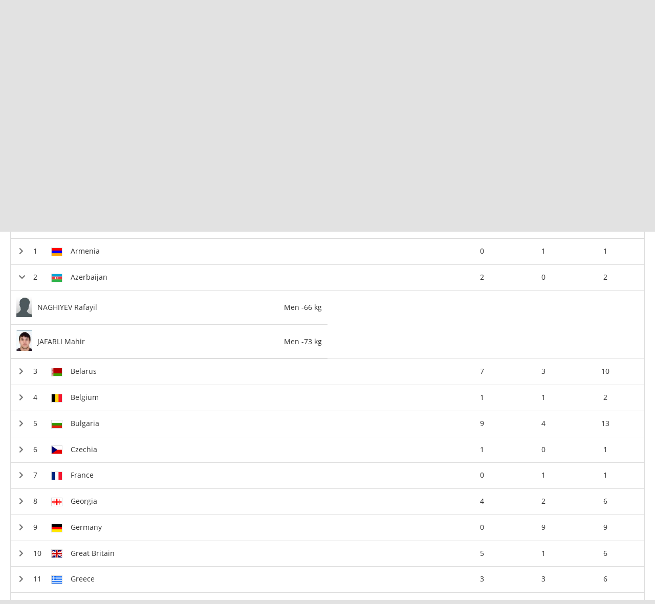

--- FILE ---
content_type: text/html; charset=UTF-8
request_url: https://www.ijf.org/competition/1141/judoka_nations?nation=aze
body_size: 9952
content:
<!DOCTYPE html>
<html lang="en">
<head>
    <!-- Required meta tags always come first -->
    <meta charset="utf-8">
    <meta name="viewport" content="width=device-width, initial-scale=1, shrink-to-fit=no">
    <meta http-equiv="x-ua-compatible" content="ie=edge">
    <link rel="manifest" href="https://www.ijf.org/manifest.json">

    
    <meta property="fb:app_id" content="388978251956720"/>
    <meta property="fb:pages" content="172736468535" />

            <meta name="description" content="European Open Sofia 2014, from 01 February to 02 February in Bulgaria, Sofia, 31 countries and 292 judoka"/>
                <meta name="keywords"
              content="International Judo Federation, IJF, FIJ, judo, federation, olympic, sport, martial art, education, peace, children, Jigoro Kano"/>
        <title>European Open Sofia 2014 / IJF.org</title>

    
    
    <link rel="apple-touch-icon-precomposed" sizes="57x57" href="https://78884ca60822a34fb0e6-082b8fd5551e97bc65e327988b444396.ssl.cf3.rackcdn.com/icons/favicons/apple-touch-icon-57x57.png" />
<link rel="apple-touch-icon-precomposed" sizes="114x114" href="https://78884ca60822a34fb0e6-082b8fd5551e97bc65e327988b444396.ssl.cf3.rackcdn.com/icons/favicons/apple-touch-icon-114x114.png" />
<link rel="apple-touch-icon-precomposed" sizes="72x72" href="https://78884ca60822a34fb0e6-082b8fd5551e97bc65e327988b444396.ssl.cf3.rackcdn.com/icons/favicons/apple-touch-icon-72x72.png" />
<link rel="apple-touch-icon-precomposed" sizes="144x144" href="https://78884ca60822a34fb0e6-082b8fd5551e97bc65e327988b444396.ssl.cf3.rackcdn.com/icons/favicons/apple-touch-icon-144x144.png" />
<link rel="apple-touch-icon-precomposed" sizes="60x60" href="https://78884ca60822a34fb0e6-082b8fd5551e97bc65e327988b444396.ssl.cf3.rackcdn.com/icons/favicons/apple-touch-icon-60x60.png" />
<link rel="apple-touch-icon-precomposed" sizes="120x120" href="https://78884ca60822a34fb0e6-082b8fd5551e97bc65e327988b444396.ssl.cf3.rackcdn.com/icons/favicons/apple-touch-icon-120x120.png" />
<link rel="apple-touch-icon-precomposed" sizes="76x76" href="https://78884ca60822a34fb0e6-082b8fd5551e97bc65e327988b444396.ssl.cf3.rackcdn.com/icons/favicons/apple-touch-icon-76x76.png" />
<link rel="apple-touch-icon-precomposed" sizes="152x152" href="https://78884ca60822a34fb0e6-082b8fd5551e97bc65e327988b444396.ssl.cf3.rackcdn.com/icons/favicons/apple-touch-icon-152x152.png" />
<link rel="icon" type="image/png" href="https://78884ca60822a34fb0e6-082b8fd5551e97bc65e327988b444396.ssl.cf3.rackcdn.com/icons/favicons/favicon-196x196.png" sizes="196x196" />
<link rel="icon" type="image/png" href="https://78884ca60822a34fb0e6-082b8fd5551e97bc65e327988b444396.ssl.cf3.rackcdn.com/icons/favicons/favicon-96x96.png" sizes="96x96" />
<link rel="icon" type="image/png" href="https://78884ca60822a34fb0e6-082b8fd5551e97bc65e327988b444396.ssl.cf3.rackcdn.com/icons/favicons/favicon-32x32.png" sizes="32x32" />
<link rel="icon" type="image/png" href="https://78884ca60822a34fb0e6-082b8fd5551e97bc65e327988b444396.ssl.cf3.rackcdn.com/icons/favicons/favicon-16x16.png" sizes="16x16" />
<link rel="icon" type="image/png" href="https://78884ca60822a34fb0e6-082b8fd5551e97bc65e327988b444396.ssl.cf3.rackcdn.com/icons/favicons/favicon-128.png" sizes="128x128" />
<meta name="application-name" content="IJF.org"/>
<meta name="msapplication-TileColor" content="#FFFFFF" />
<meta name="msapplication-TileImage" content="https://78884ca60822a34fb0e6-082b8fd5551e97bc65e327988b444396.ssl.cf3.rackcdn.com/icons/favicons/mstile-144x144.png" />
<meta name="msapplication-square70x70logo" content="https://78884ca60822a34fb0e6-082b8fd5551e97bc65e327988b444396.ssl.cf3.rackcdn.com/icons/favicons/mstile-70x70.png" />
<meta name="msapplication-square150x150logo" content="https://78884ca60822a34fb0e6-082b8fd5551e97bc65e327988b444396.ssl.cf3.rackcdn.com/icons/favicons/mstile-150x150.png" />
<meta name="msapplication-wide310x150logo" content="https://78884ca60822a34fb0e6-082b8fd5551e97bc65e327988b444396.ssl.cf3.rackcdn.com/icons/favicons/mstile-310x150.png" />
<meta name="msapplication-square310x310logo" content="https://78884ca60822a34fb0e6-082b8fd5551e97bc65e327988b444396.ssl.cf3.rackcdn.com/icons/favicons/mstile-310x310.png" />
<link rel="icon" href="https://78884ca60822a34fb0e6-082b8fd5551e97bc65e327988b444396.ssl.cf3.rackcdn.com/icons/favicons/logo_60_trans.png">

    <link async href='https://c77a4ae6ed10bab81711-4c23b04bdc507f7807e347fe453c3326.ssl.cf3.rackcdn.com/www/fonts/perm/68503a8ee063ce06b3ec533d6b93be42.css' rel=stylesheet type="text/css">

    
        <link rel="stylesheet" href="/build/frontend_2018/index.css?ts=1768426798515">


    <link rel="icon" href="https://www.ijf.org/assets/frontend/2017/logo_60_trans.png?1611338650">

    <script id="Cookiebot" src="https://consent.cookiebot.com/uc.js" data-cbid="a72c754c-79dd-4780-a1c8-412c23eda780" data-blockingmode="auto" type="text/javascript"></script>

    
    <script>
    
        var _CONF = {
            base_url: 'https://www.ijf.org',
            api_url: '/internal_api/',
            data_api_url: 'https://data.ijf.org/',
                            data_api_v2_url: 'https://datav2.ijf.org/',
            
            // data_api_v2_url: 'https://ijfdatav2.local.datastat.si/',
            // data_api_url: 'http://localhost:30030/', // TODO DONT FORGET TO COMMENT THIS!
            // data_api_url: 'https://data.ijf.loc/',
            judoka_url_template: '/judoka/__ID__',
            country_url_template: '/country/__IOC__',
            competition_url_template: '/competition/__ID__',
            news_url_template: '/news/show/__SLUG__',
            tag_url_template: '/news/search?tag%5B0%5D=tag%3A__ID__%3A__TEXT__',
            i18nLanguages: [{"code":"en_US","name":"English"}],
            i18nCurrentLanguage: 'en_US',
            video_library_url: '/video_library',
            search_url_template: '/search',
            rmp_key: 'Kl8lc3F1MmVvZD9yb201ZGFzaXMzMGRiMEElXyo='
        };

        var JS_VARS = [];

        window.IJF = { _CONF: _CONF };
        IJF.__waiters = [];
        IJF.startup = function(callback) {
            IJF.__waiters.push(callback);
        };
    </script>

</head>

<script async src="https://www.googletagmanager.com/gtag/js?id=G-0ZD0JD0YX9"></script>
<script>
  window.dataLayer = window.dataLayer || [];
  function gtag(){dataLayer.push(arguments);}
  gtag('js', new Date());

  gtag('config', 'G-0ZD0JD0YX9');
</script>

<body class="template-ijf  menu_closed page--competition page--competition-judoka_nations ">
            <header>
                                <div class="template-HB template-HB__header template-HB__header--animable">
    <div class="template-HB__headerlimit">
        <div class="template-HB__headeritems">
            <div class="sliding-sponsors">
                <div class="sliding-sponsors__title">
                    Official IJF Partners:
                </div>
                <div class="sliding-sponsors__sponsor">
                </div>
            </div>

            <div class="menulogo">
                <a class="menulogo__link" href="https://www.ijf.org">
                    <img loading="lazy" src="https://78884ca60822a34fb0e6-082b8fd5551e97bc65e327988b444396.ssl.cf3.rackcdn.com/icons/ijf_logo_color/AppIcon98x98@2x.png">
                </a>
            </div>

            <div class="menuitems">
                <a class="menuitems__item menuitems__item--news ">News ▾</a>

                <a class="menuitems__item menuitems__item--calendar menuitems__item--active">Calendar ▾</a>

                <a class="menuitems__item menuitems__item--members ">Members ▾</a>


                
                <a class="menuitems__item " href="/galleries">Gallery</a>

                <a class="menuitems__item menuitems__item--world_ranking ">World ranking ▾</a>

                <a class="menuitems__item menuitems__item--results ">Results ▾</a>

                <a class="menuitems__item " href="/documents">Documents</a>

                <a class="menuitems__item menuitems__item--about_ijf ">About IJF ▾</a>

                <a class="menuitems__item" href="https://ijfstore.org/" target="_blank">Store</a>
                
                            </div>

            <div class="component-accountbar">

                <div class="accountbar__search">
                    <svg aria-hidden="true" focusable="false" data-prefix="fas" data-icon="search" class="svg-inline--fa fa-search fa-w-16" role="img" xmlns="http://www.w3.org/2000/svg" viewBox="0 0 512 512"><path fill="currentColor" d="M505 442.7L405.3 343c-4.5-4.5-10.6-7-17-7H372c27.6-35.3 44-79.7 44-128C416 93.1 322.9 0 208 0S0 93.1 0 208s93.1 208 208 208c48.3 0 92.7-16.4 128-44v16.3c0 6.4 2.5 12.5 7 17l99.7 99.7c9.4 9.4 24.6 9.4 33.9 0l28.3-28.3c9.4-9.4 9.4-24.6.1-34zM208 336c-70.7 0-128-57.2-128-128 0-70.7 57.2-128 128-128 70.7 0 128 57.2 128 128 0 70.7-57.2 128-128 128z"></path></svg>
                </div>

                <div class="accountbar__user_profile">
                                            <div class="profile_image" onclick="location.href='https://account.ijf.org/Account/Login?backTo=http://www.ijf.org/competition/1141/judoka_nations?nation=aze'">
                            <img href="https://account.ijf.org/Account/Login?backTo=http://www.ijf.org/competition/1141/judoka_nations?nation=aze" src="https://78884ca60822a34fb0e6-082b8fd5551e97bc65e327988b444396.ssl.cf3.rackcdn.com/user_profile/default.jpg" alt="">
                        </div>
                                    </div>

                <div class="accountbar__products">
                    <svg aria-hidden="true" focusable="false" data-prefix="fas" data-icon="th" class="svg-inline--fa fa-th fa-w-16" role="img" xmlns="http://www.w3.org/2000/svg" viewBox="0 0 512 512"><path fill="currentColor" d="M149.333 56v80c0 13.255-10.745 24-24 24H24c-13.255 0-24-10.745-24-24V56c0-13.255 10.745-24 24-24h101.333c13.255 0 24 10.745 24 24zm181.334 240v-80c0-13.255-10.745-24-24-24H205.333c-13.255 0-24 10.745-24 24v80c0 13.255 10.745 24 24 24h101.333c13.256 0 24.001-10.745 24.001-24zm32-240v80c0 13.255 10.745 24 24 24H488c13.255 0 24-10.745 24-24V56c0-13.255-10.745-24-24-24H386.667c-13.255 0-24 10.745-24 24zm-32 80V56c0-13.255-10.745-24-24-24H205.333c-13.255 0-24 10.745-24 24v80c0 13.255 10.745 24 24 24h101.333c13.256 0 24.001-10.745 24.001-24zm-205.334 56H24c-13.255 0-24 10.745-24 24v80c0 13.255 10.745 24 24 24h101.333c13.255 0 24-10.745 24-24v-80c0-13.255-10.745-24-24-24zM0 376v80c0 13.255 10.745 24 24 24h101.333c13.255 0 24-10.745 24-24v-80c0-13.255-10.745-24-24-24H24c-13.255 0-24 10.745-24 24zm386.667-56H488c13.255 0 24-10.745 24-24v-80c0-13.255-10.745-24-24-24H386.667c-13.255 0-24 10.745-24 24v80c0 13.255 10.745 24 24 24zm0 160H488c13.255 0 24-10.745 24-24v-80c0-13.255-10.745-24-24-24H386.667c-13.255 0-24 10.745-24 24v80c0 13.255 10.745 24 24 24zM181.333 376v80c0 13.255 10.745 24 24 24h101.333c13.255 0 24-10.745 24-24v-80c0-13.255-10.745-24-24-24H205.333c-13.255 0-24 10.745-24 24z"></path></svg>
                </div>
            </div>

            <div class="template-HB__mobile-menu-icons">
                <div class="template-HB__mobile-search">
                    <svg aria-hidden="true" focusable="false" data-prefix="fas" data-icon="search" class="svg-inline--fa fa-search fa-w-16" role="img" xmlns="http://www.w3.org/2000/svg" viewBox="0 0 512 512"><path fill="currentColor" d="M505 442.7L405.3 343c-4.5-4.5-10.6-7-17-7H372c27.6-35.3 44-79.7 44-128C416 93.1 322.9 0 208 0S0 93.1 0 208s93.1 208 208 208c48.3 0 92.7-16.4 128-44v16.3c0 6.4 2.5 12.5 7 17l99.7 99.7c9.4 9.4 24.6 9.4 33.9 0l28.3-28.3c9.4-9.4 9.4-24.6.1-34zM208 336c-70.7 0-128-57.2-128-128 0-70.7 57.2-128 128-128 70.7 0 128 57.2 128 128 0 70.7-57.2 128-128 128z"></path></svg>
                </div>

                <div class="template-HB__mobile-menu">
                    <svg aria-hidden="true" data-prefix="fas" data-icon="bars" class="svg-inline--fa fa-bars fa-w-14" role="img" xmlns="http://www.w3.org/2000/svg" viewBox="0 0 448 512">
                        <path fill="currentColor" d="M16 132h416c8.837 0 16-7.163 16-16V76c0-8.837-7.163-16-16-16H16C7.163 60 0 67.163 0 76v40c0 8.837 7.163 16 16 16zm0 160h416c8.837 0 16-7.163 16-16v-40c0-8.837-7.163-16-16-16H16c-8.837 0-16 7.163-16 16v40c0 8.837 7.163 16 16 16zm0 160h416c8.837 0 16-7.163 16-16v-40c0-8.837-7.163-16-16-16H16c-8.837 0-16 7.163-16 16v40c0 8.837 7.163 16 16 16z"></path>
                    </svg>
                </div>
            </div>
        </div>
    </div>
</div>

<div class="component-dropdown component-dropdown--news">
    <div class="dropdown-links">
        <a class="dropdown-links__link" href="/news/list?tag[0]=tag:3:interview">Interviews <br><small>Read interviews.</small></a>
        <a class="dropdown-links__link" href="/news/list?tag[0]=competition">Competition <br><small>News about Judo competitions.</small></a>
        <a class="dropdown-links__link" href="/news/list?tag[0]=tag:2:story">Stories <br><small>Interesting judo stories.</small></a>
        <a class="dropdown-links__link" href="/news">All news<br> <small>All judo related news.</small></a>
    </div>
</div>

<div class="component-dropdown component-dropdown--calendar">
    <div class="dropdown-links">
        <a class="dropdown-links__link" href="/calendar?age=world_tour">IJF World Tour</a>
        <a class="dropdown-links__link" href="/calendar?age=sen">Seniors</a>
        <a class="dropdown-links__link" href="/calendar?age=jun">Juniors</a>
        <a class="dropdown-links__link" href="/calendar?age=cad">Cadets</a>
        <a class="dropdown-links__link" href="/calendar?age=othr">Other</a>
        <a class="dropdown-links__link" href="/calendar?age=all">All categories</a>
    </div>
</div>

<div class="component-dropdown component-dropdown--members">
    <div class="dropdown-links">
        <a class="dropdown-links__link" href="/judoka">Judoka</a>
        <a class="dropdown-links__link" href="/countries">National federations</a>
    </div>
</div>

<div class="component-dropdown component-dropdown--gallery">
    <div class="dropdown-links">
                <a class="dropdown-links__link" href="/galleries">All galleries</a>
    </div>
</div>

<div class="component-dropdown component-dropdown--world_ranking">
    <div class="dropdown__content">
        <div class="dropdown__content__split">
            <div class="dropdown__content__split__items">
                <p class="dropdown__item">Seniors</p>
                <a class="dropdown__item__wrl" href="/wrl?category=all_male">Men</a>
                <a class="dropdown__item__wrl" href="/wrl?category=all_female">Women</a>
                <a class="dropdown__item__wrl" href="/wrl_nations">Nations</a>
            </div>
            <div class="dropdown__content__split__items">
                <p class="dropdown__item">Juniors</p>
                <a class="dropdown__item__wrl" href="/wrl?age=jun&category=all_male">Men</a>
                <a class="dropdown__item__wrl" href="/wrl?age=jun&category=all_female">Women</a>
                            </div>
            <div class="dropdown__content__split__items">
                <p class="dropdown__item">Cadets</p>
                <a class="dropdown__item__wrl" href="/wrl?age=cad&category=all_male">Men</a>
                <a class="dropdown__item__wrl" href="/wrl?age=cad&category=all_female">Women</a>
                            </div>
        </div>

        <div class="dropdown__content__split">
            <div class="dropdown__content__split__items">
                <p class="dropdown__item">Olympic Games 2024</p>
                                    <a class="dropdown__item__wrl" href="/wrl_olympic?category=all_male">Men</a>
                    <a class="dropdown__item__wrl" href="/wrl_olympic?category=all_female">Women</a>
                    <a class="dropdown__item__wrl" href="/wrl_olympic_teams">Teams</a>
                            </div>
                    </div>
        <div>
            <p class="dropdown__item">Downloads</p>
            <a class="dropdown__item__wrl" href="/wrl_downloads">Download official Ranking PDFs</a>
        </div>
    </div>
</div>

<div class="component-dropdown component-dropdown--results">
    <div class="dropdown-links">
        <a class="dropdown-links__link" href="/results">Browse Results</a>
        <a class="dropdown-links__link" href="https://live.ijf.org">Live Competitions</a>
    </div>
</div>

<div class="component-dropdown component-dropdown--about_ijf">
    <div class="dropdown-links">
        <a class="dropdown-links__link" href="/ijf/organisation">Organisation</a>
        <a class="dropdown-links__link" href="/ijf/commissions">Commissions</a>
        <a class="dropdown-links__link" href="/page/presidents-corner">President's Corner</a>
        <a class="dropdown-links__link" href="/cleanjudo">Clean Judo</a>
        <a class="dropdown-links__link" href="/history">History and Culture</a>
        <a class="dropdown-links__link" href="/links">Links</a>
        <a class="dropdown-links__link" href="/supplier-list">Official Supplier List</a>
    </div>
</div>

<div class="component-dropdown component-dropdown--products">
            <a class="product" href="https://account.ijf.org/Account/Login?backTo=https://www.ijf.org/">
            <div class="product__icon" style="background-image: url(https://78884ca60822a34fb0e6-082b8fd5551e97bc65e327988b444396.ssl.cf3.rackcdn.com/up/2020/09/IJF_product_icon_IJForg-159895-1598953024.png)"></div>
            <div class="product__name ">IJF.org</div>
        </a>
            <a class="product" href="https://account.ijf.org/Account/Login?backTo=https://judotv.com/api/auth/external&amp;rnd=8748353">
            <div class="product__icon" style="background-image: url(https://78884ca60822a34fb0e6-082b8fd5551e97bc65e327988b444396.ssl.cf3.rackcdn.com/up/2023/08/judotv-logo-1692187158-1692187158.png)"></div>
            <div class="product__name ">JudoTv</div>
        </a>
            <a class="product" href="https://judobase.ijf.org/">
            <div class="product__icon" style="background-image: url(https://78884ca60822a34fb0e6-082b8fd5551e97bc65e327988b444396.ssl.cf3.rackcdn.com/up/2020/09/IJF_product_icon_Judobase-1598-1598953010.png)"></div>
            <div class="product__name ">Judobase</div>
        </a>
            <a class="product" href="https://account.ijf.org/Account/Login?backTo=https://schools.ijf.org/">
            <div class="product__icon" style="background-image: url(https://78884ca60822a34fb0e6-082b8fd5551e97bc65e327988b444396.ssl.cf3.rackcdn.com/up/2020/09/IJF_product_icon_Judo_in_schoo-1598953009.png)"></div>
            <div class="product__name ">Judo In Schools</div>
        </a>
            <a class="product" href="https://account.ijf.org/Account/Login?backTo=https://tagger.ijf.org/">
            <div class="product__icon" style="background-image: url(https://78884ca60822a34fb0e6-082b8fd5551e97bc65e327988b444396.ssl.cf3.rackcdn.com/up/2020/09/IJF_product_icon_Analyzer-1598-1598953002.png)"></div>
            <div class="product__name ">Analyzer</div>
        </a>
            <a class="product" href="https://account.ijf.org/Account/Login">
            <div class="product__icon" style="background-image: url(https://78884ca60822a34fb0e6-082b8fd5551e97bc65e327988b444396.ssl.cf3.rackcdn.com/up/2020/09/IJF_product_icon_Account-15990-1599039491.png)"></div>
            <div class="product__name ">Account</div>
        </a>
            <a class="product" href="https://account.ijf.org/Account/Login?backTo=https://veterans.ijf.org/">
            <div class="product__icon" style="background-image: url(https://78884ca60822a34fb0e6-082b8fd5551e97bc65e327988b444396.ssl.cf3.rackcdn.com/up/2020/09/IJF_product_icon_Veterans-1598-1598953020.png)"></div>
            <div class="product__name ">Veterans</div>
        </a>
            <a class="product" href="https://admin.judobase.org/">
            <div class="product__icon" style="background-image: url(https://78884ca60822a34fb0e6-082b8fd5551e97bc65e327988b444396.ssl.cf3.rackcdn.com/up/2020/09/IJF_product_icon_Admin-1598952-1598952997.png)"></div>
            <div class="product__name ">Admin</div>
        </a>
            <a class="product" href="https://www.ijf.org/__travel_link">
            <div class="product__icon" style="background-image: url(https://78884ca60822a34fb0e6-082b8fd5551e97bc65e327988b444396.ssl.cf3.rackcdn.com/up/2020/09/IJF_product_icon_Travel-159895-1598953014.png)"></div>
            <div class="product__name ">Travel</div>
        </a>
    </div>

<div class="component-dropdown component-dropdown--search">
    <div id="search_box_holder_menu" class="display-on-new-pages search_box_holder--menu">
        <div id="search_box" class="search_box">
            <div class="input-holder">
                <input type="text" placeholder="Search ...">
            </div>
        </div>
    </div>
</div>



<div class="component-mobile-menu component-mobile-menu--dark-theme" style="z-index: 10105;">
    <div class="component-mobile-menu__content">
        <div class="component-mobile-menu__head__ijf">
            <div class="component-mobile-menu__head__exit">
                <svg aria-hidden="true" data-prefix="fas" data-icon="times" class="svg-inline--fa fa-times fa-w-11"
                     role="img" xmlns="http://www.w3.org/2000/svg" viewBox="0 0 352 512">
                    <path fill="currentColor"
                          d="M242.72 256l100.07-100.07c12.28-12.28 12.28-32.19 0-44.48l-22.24-22.24c-12.28-12.28-32.19-12.28-44.48 0L176 189.28 75.93 89.21c-12.28-12.28-32.19-12.28-44.48 0L9.21 111.45c-12.28 12.28-12.28 32.19 0 44.48L109.28 256 9.21 356.07c-12.28 12.28-12.28 32.19 0 44.48l22.24 22.24c12.28 12.28 32.2 12.28 44.48 0L176 322.72l100.07 100.07c12.28 12.28 32.2 12.28 44.48 0l22.24-22.24c12.28-12.28 12.28-32.19 0-44.48L242.72 256z"></path>
                </svg>
            </div>
            <div class="component-mobile-menu__head__logo">
                <img loading="lazy" src="https://78884ca60822a34fb0e6-082b8fd5551e97bc65e327988b444396.ssl.cf3.rackcdn.com/icons/ijf_logo_color/AppIcon98x98@2x.png">
            </div>
                            <a href="https://account.ijf.org/Account/Login?backTo=http://www.ijf.org/competition/1141/judoka_nations?nation=aze" class="component-mobile-menu__item component-mobile-menu__item--sign-in">Sign in</a>
                    </div>

        <div class="component-mobile-menu__item " onclick="this.nextElementSibling.classList.toggle('component-mobile-menu__submenu--opened')">
            <div class="component-mobile-menu__item__title">News ▾</div>
        </div>

        <div class="component-mobile-menu__submenu">
            <a class="component-mobile-menu__item" href="/news/list?tag[0]=tag:3:interview">
                <div class="component-mobile-menu__item__title">Interviews <br><small>Read interviews.</small></div>
            </a>
            <a class="component-mobile-menu__item" href="/news/list?tag[0]=competition">
                <div class="component-mobile-menu__item__title">Competition <br><small>News about Judo competitions.</small></div>
            </a>
            <a class="component-mobile-menu__item" href="/news/list?tag[0]=tag:2:story">
                <div class="component-mobile-menu__item__title">Stories <br><small>Interesting judo stories.</small></div>
            </a>
            <a class="component-mobile-menu__item" href="/news">
                <div class="component-mobile-menu__item__title">All news<br> <small>All judo related news.</small></div>
            </a>
        </div>

        <div class="component-mobile-menu__item component-mobile-menu__item--active" onclick="this.nextElementSibling.classList.toggle('component-mobile-menu__submenu--opened')">
            <div class="component-mobile-menu__item__title">Calendar ▾</div>
        </div>

        <div class="component-mobile-menu__submenu">
            <a class="component-mobile-menu__item" href="/calendar?age=world_tour">
                <div class="component-mobile-menu__item__title">IJF World Tour</div>
            </a>
            <a class="component-mobile-menu__item" href="/calendar?age=sen">
                <div class="component-mobile-menu__item__title">Seniors</div>
            </a>
            <a class="component-mobile-menu__item" href="/calendar?age=jun">
                <div class="component-mobile-menu__item__title">Juniors</div>
            </a>
            <a class="component-mobile-menu__item" href="/calendar?age=cad">
                <div class="component-mobile-menu__item__title">Cadets</div>
            </a>
            <a class="component-mobile-menu__item" href="/calendar?age=othr">
                <div class="component-mobile-menu__item__title">Other</div>
            </a>
            <a class="component-mobile-menu__item" href="/calendar?age=all">
                <div class="component-mobile-menu__item__title">All categories</div>
            </a>
        </div>

        <div class="component-mobile-menu__item " onclick="this.nextElementSibling.classList.toggle('component-mobile-menu__submenu--opened')">
            <div class="component-mobile-menu__item__title">Members ▾</div>
        </div>

        <div class="component-mobile-menu__submenu">
            <a class="component-mobile-menu__item" href="/judoka">
                <div class="component-mobile-menu__item__title">Judoka</div>
            </a>
            <a class="component-mobile-menu__item" href="/countries">
                <div class="component-mobile-menu__item__title">National federations</div>
            </a>
        </div>

        <a href="/galleries" class="component-mobile-menu__item ">
            <div class="component-mobile-menu__item__title">Gallery</div>
        </a>

        
        <div class="component-mobile-menu__item " onclick="this.nextElementSibling.classList.toggle('component-mobile-menu__submenu--opened')">
            <div class="component-mobile-menu__item__title">Rankings ▾</div>
        </div>

        <div class="component-mobile-menu__submenu">
            <a class="component-mobile-menu__item " href="/wrl">
                <div class="component-mobile-menu__item__title">World Ranking - Seniors</div>
            </a>
            <a class="component-mobile-menu__item " href="/wrl?age=cad&amp;category=all">
                <div class="component-mobile-menu__item__title">World Ranking - Cadets</div>
            </a>
            <a class="component-mobile-menu__item " href="/wrl?age=jun&amp;category=all">
                <div class="component-mobile-menu__item__title">World Ranking - Juniors</div>
            </a>

            <a class="component-mobile-menu__item " href="/wrl_nations">
                <div class="component-mobile-menu__item__title">Nations Ranking - Seniors</div>
            </a>
            
                            <a class="component-mobile-menu__item " href="/wrl_olympic">
                    <div class="component-mobile-menu__item__title">Ranking for Olympics - Individuals</div>
                </a>
                <a class="component-mobile-menu__item " href="/wrl_olympic_teams">
                    <div class="component-mobile-menu__item__title">Ranking for Olympics - Teams</div>
                </a>
                                    <a class="component-mobile-menu__item " href="/wrl_downloads">
                <div class="component-mobile-menu__item__title">PDF Downloads</div>
            </a>
        </div>

        <div class="component-mobile-menu__item " onclick="this.nextElementSibling.classList.toggle('component-mobile-menu__submenu--opened')">
            <div class="component-mobile-menu__item__title">Results ▾</div>
        </div>


        <div class="component-mobile-menu__submenu">
            <a class="component-mobile-menu__item" href="/results">
                <div class="component-mobile-menu__item__title">Browse Recent Results</div>
            </a>
            <a class="component-mobile-menu__item" href="https://live.ijf.org">
                <div class="component-mobile-menu__item__title">Live Competitions</div>
            </a>
        </div>

        <a href="/documents" class="component-mobile-menu__item ">
            <div class="component-mobile-menu__item__title">Documents</div>
        </a>

        <div class="component-mobile-menu__item " onclick="this.nextElementSibling.classList.toggle('component-mobile-menu__submenu--opened')">
            <div class="component-mobile-menu__item__title">About IJF ▾</div>
        </div>

        <div class="component-mobile-menu__submenu">
            <a class="component-mobile-menu__item" href="/ijf/organisation">
                <div class="component-mobile-menu__item__title">Organisation</div>
            </a>
            <a class="component-mobile-menu__item" href="/ijf/commissions">
                <div class="component-mobile-menu__item__title">Commissions</div>
            </a>
            <a class="component-mobile-menu__item" href="/page/presidents-corner">
                <div class="component-mobile-menu__item__title">President's Corner</div>
            </a>
            <a class="component-mobile-menu__item" href="/cleanjudo">
                <div class="component-mobile-menu__item__title">Clean Judo</div>
            </a>
            <a class="component-mobile-menu__item" href="/history">
                <div class="component-mobile-menu__item__title">History and Culture</div>
            </a>
            <a class="component-mobile-menu__item" href="/links">
                <div class="component-mobile-menu__item__title">Links</div>
            </a>
            <a class="component-mobile-menu__item" href="/supplier-list">
                <div class="component-mobile-menu__item__title">Official Supplier List</div>
            </a>
        </div>

        <a href="https://ijfstore.org/" class="component-mobile-menu__item" target="_blank">
            <div class="component-mobile-menu__item__title">Store</div>
        </a>

        
        
        <div class="component-mobile-menu__separator"></div>

        <div class="component-mobile-menu__product-group">
                            <a class="component-mobile-menu__product" href="https://account.ijf.org/Account/Login?backTo=https://www.ijf.org/">
                    <div class="component-mobile-menu__product__icon" style="background-image: url(https://78884ca60822a34fb0e6-082b8fd5551e97bc65e327988b444396.ssl.cf3.rackcdn.com/up/2020/09/IJF_product_icon_IJForg-159895-1598953024.png)"></div>
                    <div class="component-mobile-menu__product__name">IJF.org</div>
                </a>
                            <a class="component-mobile-menu__product" href="https://account.ijf.org/Account/Login?backTo=https://judotv.com/api/auth/external&amp;rnd=8748353">
                    <div class="component-mobile-menu__product__icon" style="background-image: url(https://78884ca60822a34fb0e6-082b8fd5551e97bc65e327988b444396.ssl.cf3.rackcdn.com/up/2023/08/judotv-logo-1692187158-1692187158.png)"></div>
                    <div class="component-mobile-menu__product__name">JudoTv</div>
                </a>
                            <a class="component-mobile-menu__product" href="https://judobase.ijf.org/">
                    <div class="component-mobile-menu__product__icon" style="background-image: url(https://78884ca60822a34fb0e6-082b8fd5551e97bc65e327988b444396.ssl.cf3.rackcdn.com/up/2020/09/IJF_product_icon_Judobase-1598-1598953010.png)"></div>
                    <div class="component-mobile-menu__product__name">Judobase</div>
                </a>
                            <a class="component-mobile-menu__product" href="https://account.ijf.org/Account/Login?backTo=https://schools.ijf.org/">
                    <div class="component-mobile-menu__product__icon" style="background-image: url(https://78884ca60822a34fb0e6-082b8fd5551e97bc65e327988b444396.ssl.cf3.rackcdn.com/up/2020/09/IJF_product_icon_Judo_in_schoo-1598953009.png)"></div>
                    <div class="component-mobile-menu__product__name">Judo In Schools</div>
                </a>
                            <a class="component-mobile-menu__product" href="https://account.ijf.org/Account/Login?backTo=https://tagger.ijf.org/">
                    <div class="component-mobile-menu__product__icon" style="background-image: url(https://78884ca60822a34fb0e6-082b8fd5551e97bc65e327988b444396.ssl.cf3.rackcdn.com/up/2020/09/IJF_product_icon_Analyzer-1598-1598953002.png)"></div>
                    <div class="component-mobile-menu__product__name">Analyzer</div>
                </a>
                            <a class="component-mobile-menu__product" href="https://account.ijf.org/Account/Login">
                    <div class="component-mobile-menu__product__icon" style="background-image: url(https://78884ca60822a34fb0e6-082b8fd5551e97bc65e327988b444396.ssl.cf3.rackcdn.com/up/2020/09/IJF_product_icon_Account-15990-1599039491.png)"></div>
                    <div class="component-mobile-menu__product__name">Account</div>
                </a>
                            <a class="component-mobile-menu__product" href="https://account.ijf.org/Account/Login?backTo=https://veterans.ijf.org/">
                    <div class="component-mobile-menu__product__icon" style="background-image: url(https://78884ca60822a34fb0e6-082b8fd5551e97bc65e327988b444396.ssl.cf3.rackcdn.com/up/2020/09/IJF_product_icon_Veterans-1598-1598953020.png)"></div>
                    <div class="component-mobile-menu__product__name">Veterans</div>
                </a>
                            <a class="component-mobile-menu__product" href="https://admin.judobase.org/">
                    <div class="component-mobile-menu__product__icon" style="background-image: url(https://78884ca60822a34fb0e6-082b8fd5551e97bc65e327988b444396.ssl.cf3.rackcdn.com/up/2020/09/IJF_product_icon_Admin-1598952-1598952997.png)"></div>
                    <div class="component-mobile-menu__product__name">Admin</div>
                </a>
                            <a class="component-mobile-menu__product" href="https://www.ijf.org/__travel_link">
                    <div class="component-mobile-menu__product__icon" style="background-image: url(https://78884ca60822a34fb0e6-082b8fd5551e97bc65e327988b444396.ssl.cf3.rackcdn.com/up/2020/09/IJF_product_icon_Travel-159895-1598953014.png)"></div>
                    <div class="component-mobile-menu__product__name">Travel</div>
                </a>
                    </div>
    </div>
</div>


<script>
    IJF.startup(function() {
        IJF.initMenuSearch(document.getElementById('search_box_holder_menu'));
        IJF.initSlidingSponsors("/sponsors");
    });

    var MENU_IS_OPENED = false;
    setInterval(function(){
        var scrollTop = window.pageYOffset || document.documentElement.scrollTop;
        if(scrollTop > 10){
            document.querySelector('.template-HB__header').classList.add('template-HB__header--with_bg')
        }else{
            document.querySelector('.template-HB__header').classList.remove('template-HB__header--with_bg')
        }
    }, 100);

    function hideOpenedMenus() {
        for (let menu of document.getElementsByClassName("component-dropdown--opened")) {
            menu.classList.remove('component-dropdown--opened');
        }
    }

    function switchDropdown(buttonClass, dropdownClass, align = 'left') {
        let dropdownEl = document.getElementsByClassName(dropdownClass)[0];
        let show = !dropdownEl.classList.contains("component-dropdown--opened");

        hideOpenedMenus();

        let isMobileResolution = window.outerWidth < 1024

        let div_el = document.getElementsByClassName(buttonClass);
        let div_el_bar = document.getElementsByClassName("template-HB__header")[0];
        let rect = div_el[0].getBoundingClientRect();


        let x = align === 'left' ? rect.left : rect.left + div_el[0].offsetWidth;

        let y = div_el_bar.offsetHeight;

        dropdownEl.style.top = y + "px";

        if (!show) {
            dropdownEl.classList.add("component-dropdown--closing");
            setTimeout(function () {
                dropdownEl.classList.remove("component-dropdown--closing");
            }, 500);
        }

        if (show) {
            dropdownEl.classList.add('component-dropdown--opened');
        } else {
            dropdownEl.classList.remove('component-dropdown--opened');
        }

        if (align === 'right') {
            x -= dropdownEl.offsetWidth;
        }

        if(isMobileResolution){
            dropdownEl.style.left = "0px"; // use all available width
            dropdownEl.style.right = "0px"; // use all available width
        }else{
            dropdownEl.style.left = x + "px";
        }

    }

    function initMenus() {

        let news = document.getElementsByClassName("menuitems__item--news");
        if (news.length !== 0) {
            news[0].addEventListener("click", function (e) {
                e.stopPropagation();
                switchDropdown("menuitems__item--news", "component-dropdown--news");
            });
        }

        let calendar = document.getElementsByClassName("menuitems__item--calendar");
        if (calendar.length !== 0) {
            calendar[0].addEventListener("click", function (e) {
                e.stopPropagation();
                switchDropdown("menuitems__item--calendar", "component-dropdown--calendar");
            });
        }

        let members = document.getElementsByClassName("menuitems__item--members");
        if (members.length !== 0) {
            members[0].addEventListener("click", function (e) {
                e.stopPropagation();
                switchDropdown("menuitems__item--members", "component-dropdown--members");
            });
        }

        let gallery = document.getElementsByClassName("menuitems__item--gallery");
        if (gallery.length !== 0) {
            gallery[0].addEventListener("click", function (e) {
                e.stopPropagation();
                switchDropdown("menuitems__item--gallery", "component-dropdown--gallery");
            });
        }

        let world_ranking = document.getElementsByClassName("menuitems__item--world_ranking");
        if (world_ranking.length !== 0) {
            world_ranking[0].addEventListener("click", function (e) {
                e.stopPropagation();
                switchDropdown("menuitems__item--world_ranking", "component-dropdown--world_ranking");
            });
        }

        let results = document.getElementsByClassName("menuitems__item--results");
        if (results.length !== 0) {
            results[0].addEventListener("click", function (e) {
                e.stopPropagation();
                switchDropdown("menuitems__item--results", "component-dropdown--results");
            });
        }

        let about_ijf = document.getElementsByClassName("menuitems__item--about_ijf");
        if (about_ijf.length !== 0) {
            about_ijf[0].addEventListener("click", function (e) {
                e.stopPropagation();
                switchDropdown("menuitems__item--about_ijf", "component-dropdown--about_ijf");
            });
        }

        let products = document.getElementsByClassName("accountbar__products");
        if (products.length !== 0) {
            products[0].addEventListener("click", function (e) {
                e.stopPropagation();
                switchDropdown("accountbar__products", "component-dropdown--products", "right");
            });
        }

        let search = document.getElementsByClassName("accountbar__search");
        if (search.length !== 0) {
            search[0].addEventListener("click", function (e) {
                e.stopPropagation();
                switchDropdown("accountbar__search", "component-dropdown--search", 'right');
                document.querySelector('.input-holder input').focus();
            });
        }

        let searchMobile = document.getElementsByClassName("template-HB__mobile-search");
        if (searchMobile.length !== 0) {
            searchMobile[0].addEventListener("click", function (e) {
                e.stopPropagation();
                switchDropdown("template-HB__mobile-search", "component-dropdown--search", 'right');
                document.querySelector('.input-holder input').focus();
            });
        }

        if(document.getElementsByClassName("accountbar__user_profile").length){
            document.getElementsByClassName("accountbar__user_profile")[0].addEventListener("click", function (e) {
                e.stopPropagation();
                switchDropdown("accountbar__user_profile", "component-dropdown--user-info", "right");
            });
        }

        for (let drop of document.getElementsByClassName("component-dropdown")) {
            drop.addEventListener("click", function (e) { e.stopPropagation(); });
        }

        document.body.addEventListener("click", function (e) {
            hideOpenedMenus();
        });
    }

    initMenus();

    setTimeout(function(){
        document
            .querySelector('.template-HB__mobile-menu')
            .addEventListener('click', function(){
                toggleMobileMenu()
            })
        document
            .querySelector('.component-mobile-menu__head__exit')
            .addEventListener('click', function(){
                toggleMobileMenu()
            })
    }, 100)
    function toggleMobileMenu(){
        if(MENU_IS_OPENED){
            document.querySelector('.component-mobile-menu').classList.remove('component-mobile-menu--opened')
            setTimeout(function(){
                document.querySelector('.panel-drop-background').classList.remove('panel-drop-background--show')
            }, 10)
            setTimeout(function(){
                document.querySelector('.panel-drop-background').remove()
            }, 300)
        }else{
            let panel_drop_component = document.createElement('div');
            panel_drop_component.classList.add('panel-drop-background')
            setTimeout(function(){
                panel_drop_component.classList.add('panel-drop-background--show')
            }, 10)
            panel_drop_component.addEventListener('click', function(){
                toggleMobileMenu()
            })
            document.body.appendChild(panel_drop_component)
            document.querySelector('.component-mobile-menu').classList.add('component-mobile-menu--opened')
        }
        MENU_IS_OPENED = !MENU_IS_OPENED
    }
</script>                    </header>
        <main>
        <div class="for-pdf-print">
	<div class="competition-name">
		European Open Sofia 2014
	</div>
</div>

<div class="page-header-section hide-print">
	<div class="container-narrow">
		<div class="header-img-container"  >
			<div class="background" style="background-image: url('https://res.cloudinary.com/duu3v9gfg/image/upload/t_grayscale/v1733305817/judobase_cdn/competition_banners/cont_open_bul2014.jpg')">
            </div>
			<div class="competition-header page-center">
				<div class="competition-date-status status-past">
					<div class="circley">
						<div>
														
																	<div class="days">
																					11
																														</div>
									<div class="suffix">
										years ago
									</div>
								
													</div>
					</div>
				</div>
				<div class="info">
					<div class="competition-title-hero">
						<!--<h1>-->
						<div class="title">
							European Open Sofia 2014
						</div>
						<div class="location">
							Bulgaria,
							Sofia
						</div>
					</div>
				</div>
			</div>

			<div class="filters">
				<div class="horizontal-filter-chooser">
					<div class="filter-items">
						<select onchange="document.location.href=this.value" class="show--xs">
							<option value="/competition/1141" >Overview</option>
															<option value="/competition/1141/draw" >Draw</option>
							
							<option value="/competition/1141/judoka_athletes" >Judoka</option>

							<option value="/competition/1141/judoka_nations" selected>Nations</option>

							
								<option value="/competition/1141/contests" >Contests</option>

								<option value="/competition/1141/results" >Results</option>

								<option value="/competition/1141/photos" >Photos & Videos</option>

								<option value="/competition/1141/standings" >Standings</option>

							
							<option value="/competition/1141/news" >News</option>

							<option value="/competition/1141/tv_news_info" >TV &amp; News Info</option>
						</select>

						<a href="/competition/1141" class="item hide--xs ">
							Overview
						</a>
													<a href="/competition/1141/draw" class="item hide--xs ">
								Draw
							</a>
												<a href="/competition/1141/judoka_athletes"
							class="item hide--xs">
							Judoka
						</a>
						<a href="/competition/1141/judoka_nations"
							class="item hide--xs selected">
							Nations
						</a>
													<a href="/competition/1141/contests" class="item hide--xs ">
								Contests
							</a>
							<a href="/competition/1141/results" class="item hide--xs ">
								Results
							</a>
							<a href="/competition/1141/photos"
								class="item hide--xs">
								Photos
							</a>
																																												<a href="/competition/1141/standings" class="item hide--xs ">
								Standings
							</a>
												<!-- <a href="/competition/1141/news" class="item hide--xs ">
							News
						</a> -->
						<a href="/competition/1141/tv_news_info" class="item hide--xs ">
							TV &amp; News Info
						</a>
					</div>
				</div>

							</div>
		</div>
	</div>
</div>
        <div class="main-content ">
            		<div class="container-narrow">
			<div class="page-content-section page-content-section--judoka_nations">
                <div class="competition-judoka-nations-subpage">
    <div class="nations page-content" data-displayed_id_country="8">
        <div class="component--filters">
            <div class="filters-row">
                <div class="one-filter">
                    <div class="filter-label">Search</div>
                    
                    <div class="judoka_search-wrapper">
                        <div class="search">
                            <input placeholder="Search athletes" class="form-element" data-id_competition="1141">
                            <div class="searching-all-categories" style="display: none;">Searching all categories</div>
                        </div>
                    </div>
                </div>
                <!--<div class="one-filter">
                    <div class="filter-label">View</div>

                    <select onchange="window.location.href=this.value">
<option
        value="/competition/1141/judoka_nations"
         selected="selected"
        data-category="all"
>All</option>
<option
        value="/competition/1141/judoka_nations?gender=m"
        
        data-category="m"
>Men</option>
        <option
                value="/competition/1141/judoka_nations?id_weight=1"
                
                data-category="1"
        >-60 kg</option>
        <option
                value="/competition/1141/judoka_nations?id_weight=2"
                
                data-category="2"
        >-66 kg</option>
        <option
                value="/competition/1141/judoka_nations?id_weight=3"
                
                data-category="3"
        >-73 kg</option>
        <option
                value="/competition/1141/judoka_nations?id_weight=4"
                
                data-category="4"
        >-81 kg</option>
        <option
                value="/competition/1141/judoka_nations?id_weight=5"
                
                data-category="5"
        >-90 kg</option>
        <option
                value="/competition/1141/judoka_nations?id_weight=6"
                
                data-category="6"
        >-100 kg</option>
        <option
                value="/competition/1141/judoka_nations?id_weight=7"
                
                data-category="7"
        >+100 kg</option>
<option
        value="/competition/1141/judoka_nations?gender=w"
        
        data-category="w"
>Women</option>
        <option
                value="/competition/1141/judoka_nations?id_weight=8"
                
                data-category="8"
        >-48 kg</option>
        <option
                value="/competition/1141/judoka_nations?id_weight=9"
                
                data-category="9"
        >-52 kg</option>
        <option
                value="/competition/1141/judoka_nations?id_weight=10"
                
                data-category="10"
        >-57 kg</option>
        <option
                value="/competition/1141/judoka_nations?id_weight=11"
                
                data-category="11"
        >-63 kg</option>
        <option
                value="/competition/1141/judoka_nations?id_weight=12"
                
                data-category="12"
        >-70 kg</option>
        <option
                value="/competition/1141/judoka_nations?id_weight=13"
                
                data-category="13"
        >-78 kg</option>
        <option
                value="/competition/1141/judoka_nations?id_weight=14"
                
                data-category="14"
        >+78 kg</option>
</select>
                </div>-->
            </div>
        </div>

                    <div class="nation-row nation-row__head">
                                                                                        <div class="record-number"><i class="fa arrow"></i><span>#</span></div>
                <a href="/competition/1141/judoka_nations?sort=name+desc" class="nation">                    
                    Nation
                                            &nbsp;<i class="sort-indicator fa fa-sort-up"></i>
                                                        </a>
                <a href="/competition/1141/judoka_nations?sort=men+desc" title="Number of men judoka" class="stat">
                    <i class="fa fa-male"></i>
                                    </a>

                <a href="/competition/1141/judoka_nations?sort=women+desc" title="Number of women judoka" class="stat">
                    <i class="fa fa-female"></i>
                                    </a>
                <a href="/competition/1141/judoka_nations?sort=total+desc" title="Number of all judoka" class="stat">
                    <i class="fa fa-users"></i>
                                    </a>
                            </div>

                        <a
                data-id_country="5"
                href="/competition/1141/judoka_nations?nation=arm"
                class="nation-row nation-row__record anchor">
                <div class="record-number">
                                            <i class="fa arrow fa-chevron-right"></i>
                                    </div>
                <div class="nation">
                    <div class="nation__flag">
                        <img loading="lazy" src="https://78884ca60822a34fb0e6-082b8fd5551e97bc65e327988b444396.ssl.cf3.rackcdn.com/flags/20x15/arm.png" class="flag-border">
                    </div>
                    <div class="nation__name">Armenia</div>
                </div>
                <div class="stat">0</div>
                <div class="stat">1</div>
                <div class="stat">1</div>
                            </a>
                                        <a
                data-id_country="8"
                href="/competition/1141/judoka_nations?nation=aze"
                class="nation-row nation-row__record anchor">
                <div class="record-number">
                                            <i class="fa arrow fa-chevron-down"></i>
                                    </div>
                <div class="nation">
                    <div class="nation__flag">
                        <img loading="lazy" src="https://78884ca60822a34fb0e6-082b8fd5551e97bc65e327988b444396.ssl.cf3.rackcdn.com/flags/20x15/aze.png" class="flag-border">
                    </div>
                    <div class="nation__name">Azerbaijan</div>
                </div>
                <div class="stat">2</div>
                <div class="stat">0</div>
                <div class="stat">2</div>
                            </a>
                                                            <div class="competitors">
                            <div class="column men">

                                                                                                            <a href="/judoka/15444">
                                            <div class="competitor">
                                                <div class="competitor__data">
                                                    <div class="competitor__data__picture">
                                                        <img loading="lazy" src="https://78884ca60822a34fb0e6-082b8fd5551e97bc65e327988b444396.ssl.cf3.rackcdn.com/profiles/50/15444.jpg" class="profile">
                                                    </div>
                                                    <div class="competitor__data__name">NAGHIYEV Rafayil</div>
                                                    <div class="competitor__data__category">Men -66 kg</div>
                                                </div>
                                            </div>
                                        </a>
                                                                                                                                                <a href="/judoka/10295">
                                            <div class="competitor">
                                                <div class="competitor__data">
                                                    <div class="competitor__data__picture">
                                                        <img loading="lazy" src="https://78884ca60822a34fb0e6-082b8fd5551e97bc65e327988b444396.ssl.cf3.rackcdn.com/profiles/50/10295.jpg" class="profile">
                                                    </div>
                                                    <div class="competitor__data__name">JAFARLI Mahir</div>
                                                    <div class="competitor__data__category">Men -73 kg</div>
                                                </div>
                                            </div>
                                        </a>
                                                                    
                            </div>
                            <div class="column women">

                                                                                                                                                                        
                            </div>
                        </div>
                                                            <a
                data-id_country="16"
                href="/competition/1141/judoka_nations?nation=blr"
                class="nation-row nation-row__record anchor">
                <div class="record-number">
                                            <i class="fa arrow fa-chevron-right"></i>
                                    </div>
                <div class="nation">
                    <div class="nation__flag">
                        <img loading="lazy" src="https://78884ca60822a34fb0e6-082b8fd5551e97bc65e327988b444396.ssl.cf3.rackcdn.com/flags/20x15/blr.png" class="flag-border">
                    </div>
                    <div class="nation__name">Belarus</div>
                </div>
                <div class="stat">7</div>
                <div class="stat">3</div>
                <div class="stat">10</div>
                            </a>
                                        <a
                data-id_country="3"
                href="/competition/1141/judoka_nations?nation=bel"
                class="nation-row nation-row__record anchor">
                <div class="record-number">
                                            <i class="fa arrow fa-chevron-right"></i>
                                    </div>
                <div class="nation">
                    <div class="nation__flag">
                        <img loading="lazy" src="https://78884ca60822a34fb0e6-082b8fd5551e97bc65e327988b444396.ssl.cf3.rackcdn.com/flags/20x15/bel.png" class="flag-border">
                    </div>
                    <div class="nation__name">Belgium</div>
                </div>
                <div class="stat">1</div>
                <div class="stat">1</div>
                <div class="stat">2</div>
                            </a>
                                        <a
                data-id_country="29"
                href="/competition/1141/judoka_nations?nation=bul"
                class="nation-row nation-row__record anchor">
                <div class="record-number">
                                            <i class="fa arrow fa-chevron-right"></i>
                                    </div>
                <div class="nation">
                    <div class="nation__flag">
                        <img loading="lazy" src="https://78884ca60822a34fb0e6-082b8fd5551e97bc65e327988b444396.ssl.cf3.rackcdn.com/flags/20x15/bul.png" class="flag-border">
                    </div>
                    <div class="nation__name">Bulgaria</div>
                </div>
                <div class="stat">9</div>
                <div class="stat">4</div>
                <div class="stat">13</div>
                            </a>
                                        <a
                data-id_country="32"
                href="/competition/1141/judoka_nations?nation=cze"
                class="nation-row nation-row__record anchor">
                <div class="record-number">
                                            <i class="fa arrow fa-chevron-right"></i>
                                    </div>
                <div class="nation">
                    <div class="nation__flag">
                        <img loading="lazy" src="https://78884ca60822a34fb0e6-082b8fd5551e97bc65e327988b444396.ssl.cf3.rackcdn.com/flags/20x15/cze.png" class="flag-border">
                    </div>
                    <div class="nation__name">Czechia</div>
                </div>
                <div class="stat">1</div>
                <div class="stat">0</div>
                <div class="stat">1</div>
                            </a>
                                        <a
                data-id_country="4"
                href="/competition/1141/judoka_nations?nation=fra"
                class="nation-row nation-row__record anchor">
                <div class="record-number">
                                            <i class="fa arrow fa-chevron-right"></i>
                                    </div>
                <div class="nation">
                    <div class="nation__flag">
                        <img loading="lazy" src="https://78884ca60822a34fb0e6-082b8fd5551e97bc65e327988b444396.ssl.cf3.rackcdn.com/flags/20x15/fra.png" class="flag-border">
                    </div>
                    <div class="nation__name">France</div>
                </div>
                <div class="stat">0</div>
                <div class="stat">1</div>
                <div class="stat">1</div>
                            </a>
                                        <a
                data-id_country="6"
                href="/competition/1141/judoka_nations?nation=geo"
                class="nation-row nation-row__record anchor">
                <div class="record-number">
                                            <i class="fa arrow fa-chevron-right"></i>
                                    </div>
                <div class="nation">
                    <div class="nation__flag">
                        <img loading="lazy" src="https://78884ca60822a34fb0e6-082b8fd5551e97bc65e327988b444396.ssl.cf3.rackcdn.com/flags/20x15/geo.png" class="flag-border">
                    </div>
                    <div class="nation__name">Georgia</div>
                </div>
                <div class="stat">4</div>
                <div class="stat">2</div>
                <div class="stat">6</div>
                            </a>
                                        <a
                data-id_country="193"
                href="/competition/1141/judoka_nations?nation=ger"
                class="nation-row nation-row__record anchor">
                <div class="record-number">
                                            <i class="fa arrow fa-chevron-right"></i>
                                    </div>
                <div class="nation">
                    <div class="nation__flag">
                        <img loading="lazy" src="https://78884ca60822a34fb0e6-082b8fd5551e97bc65e327988b444396.ssl.cf3.rackcdn.com/flags/20x15/ger.png" class="flag-border">
                    </div>
                    <div class="nation__name">Germany</div>
                </div>
                <div class="stat">0</div>
                <div class="stat">9</div>
                <div class="stat">9</div>
                            </a>
                                        <a
                data-id_country="26"
                href="/competition/1141/judoka_nations?nation=gbr"
                class="nation-row nation-row__record anchor">
                <div class="record-number">
                                            <i class="fa arrow fa-chevron-right"></i>
                                    </div>
                <div class="nation">
                    <div class="nation__flag">
                        <img loading="lazy" src="https://78884ca60822a34fb0e6-082b8fd5551e97bc65e327988b444396.ssl.cf3.rackcdn.com/flags/20x15/gbr.png" class="flag-border">
                    </div>
                    <div class="nation__name">Great Britain</div>
                </div>
                <div class="stat">5</div>
                <div class="stat">1</div>
                <div class="stat">6</div>
                            </a>
                                        <a
                data-id_country="11"
                href="/competition/1141/judoka_nations?nation=gre"
                class="nation-row nation-row__record anchor">
                <div class="record-number">
                                            <i class="fa arrow fa-chevron-right"></i>
                                    </div>
                <div class="nation">
                    <div class="nation__flag">
                        <img loading="lazy" src="https://78884ca60822a34fb0e6-082b8fd5551e97bc65e327988b444396.ssl.cf3.rackcdn.com/flags/20x15/gre.png" class="flag-border">
                    </div>
                    <div class="nation__name">Greece</div>
                </div>
                <div class="stat">3</div>
                <div class="stat">3</div>
                <div class="stat">6</div>
                            </a>
                                        <a
                data-id_country="27"
                href="/competition/1141/judoka_nations?nation=hun"
                class="nation-row nation-row__record anchor">
                <div class="record-number">
                                            <i class="fa arrow fa-chevron-right"></i>
                                    </div>
                <div class="nation">
                    <div class="nation__flag">
                        <img loading="lazy" src="https://78884ca60822a34fb0e6-082b8fd5551e97bc65e327988b444396.ssl.cf3.rackcdn.com/flags/20x15/hun.png" class="flag-border">
                    </div>
                    <div class="nation__name">Hungary</div>
                </div>
                <div class="stat">14</div>
                <div class="stat">2</div>
                <div class="stat">16</div>
                            </a>
                                        <a
                data-id_country="296"
                href="/competition/1141/judoka_nations?nation=ijf"
                class="nation-row nation-row__record anchor">
                <div class="record-number">
                                            <i class="fa arrow fa-chevron-right"></i>
                                    </div>
                <div class="nation">
                    <div class="nation__flag">
                        <img loading="lazy" src="https://78884ca60822a34fb0e6-082b8fd5551e97bc65e327988b444396.ssl.cf3.rackcdn.com/flags/20x15/ijf.png" class="flag-border">
                    </div>
                    <div class="nation__name">IJF</div>
                </div>
                <div class="stat">1</div>
                <div class="stat">0</div>
                <div class="stat">1</div>
                            </a>
                                        <a
                data-id_country="24"
                href="/competition/1141/judoka_nations?nation=isr"
                class="nation-row nation-row__record anchor">
                <div class="record-number">
                                            <i class="fa arrow fa-chevron-right"></i>
                                    </div>
                <div class="nation">
                    <div class="nation__flag">
                        <img loading="lazy" src="https://78884ca60822a34fb0e6-082b8fd5551e97bc65e327988b444396.ssl.cf3.rackcdn.com/flags/20x15/isr.png" class="flag-border">
                    </div>
                    <div class="nation__name">Israel</div>
                </div>
                <div class="stat">13</div>
                <div class="stat">7</div>
                <div class="stat">20</div>
                            </a>
                                        <a
                data-id_country="23"
                href="/competition/1141/judoka_nations?nation=ita"
                class="nation-row nation-row__record anchor">
                <div class="record-number">
                                            <i class="fa arrow fa-chevron-right"></i>
                                    </div>
                <div class="nation">
                    <div class="nation__flag">
                        <img loading="lazy" src="https://78884ca60822a34fb0e6-082b8fd5551e97bc65e327988b444396.ssl.cf3.rackcdn.com/flags/20x15/ita.png" class="flag-border">
                    </div>
                    <div class="nation__name">Italy</div>
                </div>
                <div class="stat">1</div>
                <div class="stat">11</div>
                <div class="stat">12</div>
                            </a>
                                        <a
                data-id_country="14"
                href="/competition/1141/judoka_nations?nation=kaz"
                class="nation-row nation-row__record anchor">
                <div class="record-number">
                                            <i class="fa arrow fa-chevron-right"></i>
                                    </div>
                <div class="nation">
                    <div class="nation__flag">
                        <img loading="lazy" src="https://78884ca60822a34fb0e6-082b8fd5551e97bc65e327988b444396.ssl.cf3.rackcdn.com/flags/20x15/kaz.png" class="flag-border">
                    </div>
                    <div class="nation__name">Kazakhstan</div>
                </div>
                <div class="stat">2</div>
                <div class="stat">3</div>
                <div class="stat">5</div>
                            </a>
                                        <a
                data-id_country="163"
                href="/competition/1141/judoka_nations?nation=kos"
                class="nation-row nation-row__record anchor">
                <div class="record-number">
                                            <i class="fa arrow fa-chevron-right"></i>
                                    </div>
                <div class="nation">
                    <div class="nation__flag">
                        <img loading="lazy" src="https://78884ca60822a34fb0e6-082b8fd5551e97bc65e327988b444396.ssl.cf3.rackcdn.com/flags/20x15/kos.png" class="flag-border">
                    </div>
                    <div class="nation__name">Kosovo</div>
                </div>
                <div class="stat">1</div>
                <div class="stat">1</div>
                <div class="stat">2</div>
                            </a>
                                        <a
                data-id_country="93"
                href="/competition/1141/judoka_nations?nation=mex"
                class="nation-row nation-row__record anchor">
                <div class="record-number">
                                            <i class="fa arrow fa-chevron-right"></i>
                                    </div>
                <div class="nation">
                    <div class="nation__flag">
                        <img loading="lazy" src="https://78884ca60822a34fb0e6-082b8fd5551e97bc65e327988b444396.ssl.cf3.rackcdn.com/flags/20x15/mex.png" class="flag-border">
                    </div>
                    <div class="nation__name">Mexico</div>
                </div>
                <div class="stat">6</div>
                <div class="stat">7</div>
                <div class="stat">13</div>
                            </a>
                                        <a
                data-id_country="140"
                href="/competition/1141/judoka_nations?nation=mne"
                class="nation-row nation-row__record anchor">
                <div class="record-number">
                                            <i class="fa arrow fa-chevron-right"></i>
                                    </div>
                <div class="nation">
                    <div class="nation__flag">
                        <img loading="lazy" src="https://78884ca60822a34fb0e6-082b8fd5551e97bc65e327988b444396.ssl.cf3.rackcdn.com/flags/20x15/mne.png" class="flag-border">
                    </div>
                    <div class="nation__name">Montenegro</div>
                </div>
                <div class="stat">5</div>
                <div class="stat">0</div>
                <div class="stat">5</div>
                            </a>
                                        <a
                data-id_country="28"
                href="/competition/1141/judoka_nations?nation=ned"
                class="nation-row nation-row__record anchor">
                <div class="record-number">
                                            <i class="fa arrow fa-chevron-right"></i>
                                    </div>
                <div class="nation">
                    <div class="nation__flag">
                        <img loading="lazy" src="https://78884ca60822a34fb0e6-082b8fd5551e97bc65e327988b444396.ssl.cf3.rackcdn.com/flags/20x15/ned.png" class="flag-border">
                    </div>
                    <div class="nation__name">Netherlands</div>
                </div>
                <div class="stat">5</div>
                <div class="stat">11</div>
                <div class="stat">16</div>
                            </a>
                                        <a
                data-id_country="63"
                href="/competition/1141/judoka_nations?nation=nzl"
                class="nation-row nation-row__record anchor">
                <div class="record-number">
                                            <i class="fa arrow fa-chevron-right"></i>
                                    </div>
                <div class="nation">
                    <div class="nation__flag">
                        <img loading="lazy" src="https://78884ca60822a34fb0e6-082b8fd5551e97bc65e327988b444396.ssl.cf3.rackcdn.com/flags/20x15/nzl.png" class="flag-border">
                    </div>
                    <div class="nation__name">New Zealand</div>
                </div>
                <div class="stat">3</div>
                <div class="stat">0</div>
                <div class="stat">3</div>
                            </a>
                                        <a
                data-id_country="25"
                href="/competition/1141/judoka_nations?nation=pol"
                class="nation-row nation-row__record anchor">
                <div class="record-number">
                                            <i class="fa arrow fa-chevron-right"></i>
                                    </div>
                <div class="nation">
                    <div class="nation__flag">
                        <img loading="lazy" src="https://78884ca60822a34fb0e6-082b8fd5551e97bc65e327988b444396.ssl.cf3.rackcdn.com/flags/20x15/pol.png" class="flag-border">
                    </div>
                    <div class="nation__name">Poland</div>
                </div>
                <div class="stat">0</div>
                <div class="stat">2</div>
                <div class="stat">2</div>
                            </a>
                                        <a
                data-id_country="266"
                href="/competition/1141/judoka_nations?nation=rou"
                class="nation-row nation-row__record anchor">
                <div class="record-number">
                                            <i class="fa arrow fa-chevron-right"></i>
                                    </div>
                <div class="nation">
                    <div class="nation__flag">
                        <img loading="lazy" src="https://78884ca60822a34fb0e6-082b8fd5551e97bc65e327988b444396.ssl.cf3.rackcdn.com/flags/20x15/rou.png" class="flag-border">
                    </div>
                    <div class="nation__name">Romania</div>
                </div>
                <div class="stat">8</div>
                <div class="stat">1</div>
                <div class="stat">9</div>
                            </a>
                                        <a
                data-id_country="7"
                href="/competition/1141/judoka_nations?nation=rus"
                class="nation-row nation-row__record anchor">
                <div class="record-number">
                                            <i class="fa arrow fa-chevron-right"></i>
                                    </div>
                <div class="nation">
                    <div class="nation__flag">
                        <img loading="lazy" src="https://78884ca60822a34fb0e6-082b8fd5551e97bc65e327988b444396.ssl.cf3.rackcdn.com/flags/20x15/rus.png" class="flag-border">
                    </div>
                    <div class="nation__name">Russian Federation</div>
                </div>
                <div class="stat">12</div>
                <div class="stat">14</div>
                <div class="stat">26</div>
                            </a>
                                        <a
                data-id_country="275"
                href="/competition/1141/judoka_nations?nation=srb"
                class="nation-row nation-row__record anchor">
                <div class="record-number">
                                            <i class="fa arrow fa-chevron-right"></i>
                                    </div>
                <div class="nation">
                    <div class="nation__flag">
                        <img loading="lazy" src="https://78884ca60822a34fb0e6-082b8fd5551e97bc65e327988b444396.ssl.cf3.rackcdn.com/flags/20x15/srb.png" class="flag-border">
                    </div>
                    <div class="nation__name">Serbia</div>
                </div>
                <div class="stat">13</div>
                <div class="stat">0</div>
                <div class="stat">13</div>
                            </a>
                                        <a
                data-id_country="1"
                href="/competition/1141/judoka_nations?nation=slo"
                class="nation-row nation-row__record anchor">
                <div class="record-number">
                                            <i class="fa arrow fa-chevron-right"></i>
                                    </div>
                <div class="nation">
                    <div class="nation__flag">
                        <img loading="lazy" src="https://78884ca60822a34fb0e6-082b8fd5551e97bc65e327988b444396.ssl.cf3.rackcdn.com/flags/20x15/slo.png" class="flag-border">
                    </div>
                    <div class="nation__name">Slovenia</div>
                </div>
                <div class="stat">8</div>
                <div class="stat">10</div>
                <div class="stat">18</div>
                            </a>
                                        <a
                data-id_country="35"
                href="/competition/1141/judoka_nations?nation=swe"
                class="nation-row nation-row__record anchor">
                <div class="record-number">
                                            <i class="fa arrow fa-chevron-right"></i>
                                    </div>
                <div class="nation">
                    <div class="nation__flag">
                        <img loading="lazy" src="https://78884ca60822a34fb0e6-082b8fd5551e97bc65e327988b444396.ssl.cf3.rackcdn.com/flags/20x15/swe.png" class="flag-border">
                    </div>
                    <div class="nation__name">Sweden</div>
                </div>
                <div class="stat">2</div>
                <div class="stat">1</div>
                <div class="stat">3</div>
                            </a>
                                        <a
                data-id_country="34"
                href="/competition/1141/judoka_nations?nation=sui"
                class="nation-row nation-row__record anchor">
                <div class="record-number">
                                            <i class="fa arrow fa-chevron-right"></i>
                                    </div>
                <div class="nation">
                    <div class="nation__flag">
                        <img loading="lazy" src="https://78884ca60822a34fb0e6-082b8fd5551e97bc65e327988b444396.ssl.cf3.rackcdn.com/flags/20x15/sui.png" class="flag-border">
                    </div>
                    <div class="nation__name">Switzerland</div>
                </div>
                <div class="stat">6</div>
                <div class="stat">3</div>
                <div class="stat">9</div>
                            </a>
                                        <a
                data-id_country="10"
                href="/competition/1141/judoka_nations?nation=tur"
                class="nation-row nation-row__record anchor">
                <div class="record-number">
                                            <i class="fa arrow fa-chevron-right"></i>
                                    </div>
                <div class="nation">
                    <div class="nation__flag">
                        <img loading="lazy" src="https://78884ca60822a34fb0e6-082b8fd5551e97bc65e327988b444396.ssl.cf3.rackcdn.com/flags/20x15/tur.png" class="flag-border">
                    </div>
                    <div class="nation__name">Türkiye</div>
                </div>
                <div class="stat">13</div>
                <div class="stat">8</div>
                <div class="stat">21</div>
                            </a>
                                        <a
                data-id_country="9"
                href="/competition/1141/judoka_nations?nation=ukr"
                class="nation-row nation-row__record anchor">
                <div class="record-number">
                                            <i class="fa arrow fa-chevron-right"></i>
                                    </div>
                <div class="nation">
                    <div class="nation__flag">
                        <img loading="lazy" src="https://78884ca60822a34fb0e6-082b8fd5551e97bc65e327988b444396.ssl.cf3.rackcdn.com/flags/20x15/ukr.png" class="flag-border">
                    </div>
                    <div class="nation__name">Ukraine</div>
                </div>
                <div class="stat">26</div>
                <div class="stat">14</div>
                <div class="stat">40</div>
                            </a>
                                        <a
                data-id_country="57"
                href="/competition/1141/judoka_nations?nation=usa"
                class="nation-row nation-row__record anchor">
                <div class="record-number">
                                            <i class="fa arrow fa-chevron-right"></i>
                                    </div>
                <div class="nation">
                    <div class="nation__flag">
                        <img loading="lazy" src="https://78884ca60822a34fb0e6-082b8fd5551e97bc65e327988b444396.ssl.cf3.rackcdn.com/flags/20x15/usa.png" class="flag-border">
                    </div>
                    <div class="nation__name">United States of America</div>
                </div>
                <div class="stat">1</div>
                <div class="stat">0</div>
                <div class="stat">1</div>
                            </a>
                                        </div>

</div>
			</div>
		</div>
        </div>
    </main>
    <footer>
                                <div class="footer2018">
    <div class="footer2018__holder">
        <div class="footer2018__legal">
            <div class="footer2018__copyright">Copyright &copy; 2007-2026 International Judo Federation. All rights reserved.</div>
            <div class="footer2018__legal-links">
                <a target="_blank" href="/page/contact">Contact</a>
                |
                <a target="_blank" href="/page/imprint">Imprint</a>
                |
                <a target="_blank" href="/page/privacy-en">Privacy</a>
                |
                <a target="_blank" href="/page/cookie_policy">Cookies</a>
                |
                <a target="_blank" href="/page/terms_of_use-en">Terms of Use</a>
            </div>
            </div>
        </div>
        <div class="footer2018__please-help">
            Please report any problems to <a href="/cdn-cgi/l/email-protection#4b383e3b3b24393f0b22212d6524392c"><span class="__cf_email__" data-cfemail="4e3d3b3e3e213c3a0e27242860213c29">[email&#160;protected]</span></a>
        </div>
    </div>
</div>            </footer>


    
    <script data-cfasync="false" src="/cdn-cgi/scripts/5c5dd728/cloudflare-static/email-decode.min.js"></script><script>
function browserSupportsAllFeatures() {
    return window.Promise && window.fetch && window.Symbol;
}

if (!browserSupportsAllFeatures()) {
    loadScript('https://cdn.polyfill.io/v2/polyfill.min.js?features=Promise,fetch,Symbol,Array.prototype.@@iterator', main);
} else {
    main();
}

function loadScript(src, done) {
    var js = document.createElement('script');
    js.src = src;
    js.onload = done;
    document.head.appendChild(js);
}

function main() {
    // loadScript('');
    // loadScript('/build/frontend_2018/index.js');
    loadScript('/build/frontend_2018/index.js?ts=1768426798515');
    
}
</script>        
    
        <script src="https://cdn.jsdelivr.net/npm/hls.js@1"></script>
       
</body>
</html>